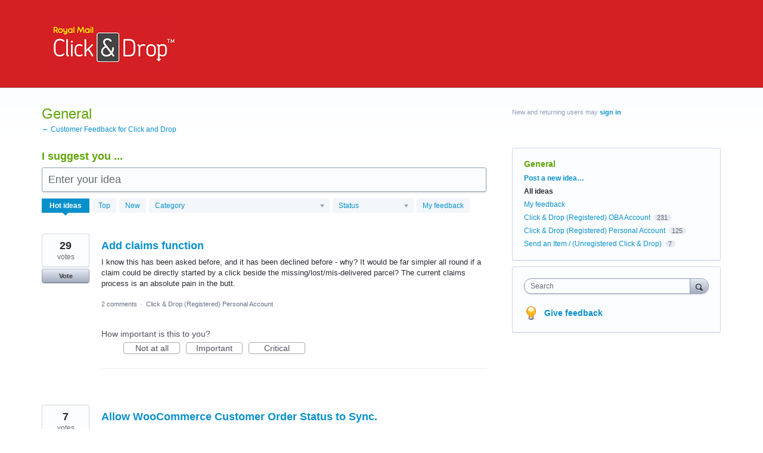

--- FILE ---
content_type: application/javascript; charset=utf-8
request_url: https://by2.uservoice.com/t2/344484/portal/track.js?_=1763483190535&s=0&c=__uvSessionData0
body_size: -34
content:
__uvSessionData0({"uvts":"57757b2a-1823-4528-58b3-673c3e4ca4fd"});